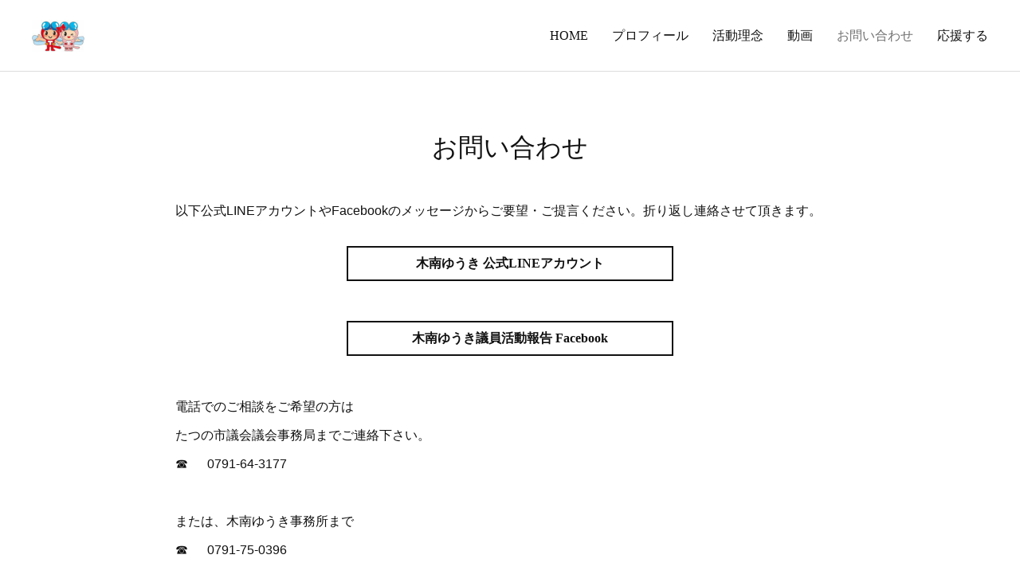

--- FILE ---
content_type: text/html; charset=utf-8
request_url: https://www.kiminami.jp/pages/5541179/static
body_size: 6947
content:
<!doctype html>

            <html lang="ja" data-reactroot=""><head><meta charSet="UTF-8"/><meta http-equiv="X-UA-Compatible" content="IE=edge"/><meta name="viewport" content="width=device-width,user-scalable=no,initial-scale=1.0,minimum-scale=1.0,maximum-scale=1.0"/><title data-react-helmet="true">お問い合わせ | 木南ゆうき　公式HP</title><link data-react-helmet="true" rel="canonical" href="https://www.kiminami.jp/pages/5541179/static"/><meta name="description" content="お問い合わせ - 以下公式LINEアカウントやFacebookのメッセージからご要望・ご提言ください。折り返し連絡させて頂きます。"/><meta property="fb:app_id" content="522776621188656"/><meta property="og:url" content="https://www.kiminami.jp/pages/5541179/static"/><meta property="og:type" content="website"/><meta property="og:title" content="お問い合わせ"/><meta property="og:description" content="お問い合わせ - 以下公式LINEアカウントやFacebookのメッセージからご要望・ご提言ください。折り返し連絡させて頂きます。"/><meta property="og:image" content="https://cdn.amebaowndme.com/madrid-prd/madrid-web/images/sites/1480374/ffae1f537f90709c45351380137daa4a_6e528507bc99acde6d3a50ac11d42e86.jpg"/><meta property="og:site_name" content="木南ゆうき　公式HP"/><meta property="og:locale" content="ja_JP"/><meta name="twitter:card" content="summary"/><meta name="twitter:site" content="@amebaownd"/><meta name="twitter:title" content="お問い合わせ | 木南ゆうき　公式HP"/><meta name="twitter:description" content="お問い合わせ - 以下公式LINEアカウントやFacebookのメッセージからご要望・ご提言ください。折り返し連絡させて頂きます。"/><meta name="twitter:image" content="https://cdn.amebaowndme.com/madrid-prd/madrid-web/images/sites/1480374/ffae1f537f90709c45351380137daa4a_6e528507bc99acde6d3a50ac11d42e86.jpg"/><link rel="alternate" type="application/rss+xml" title="木南ゆうき　公式HP" href="https://www.kiminami.jp/rss.xml"/><link rel="alternate" type="application/atom+xml" title="木南ゆうき　公式HP" href="https://www.kiminami.jp/atom.xml"/><link rel="sitemap" type="application/xml" title="Sitemap" href="/sitemap.xml"/><link href="https://static.amebaowndme.com/madrid-frontend/css/user.min-a66be375c.css" rel="stylesheet" type="text/css"/><link href="https://static.amebaowndme.com/madrid-frontend/css/bill/index.min-a66be375c.css" rel="stylesheet" type="text/css"/><link rel="icon" href="https://static.amebaowndme.com/madrid-frontend/images/app/common/favicon.ico"/><style id="site-colors" charSet="UTF-8">.u-nav-clr {
  color: #111111;
}
.u-nav-bdr-clr {
  border-color: #111111;
}
.u-nav-bg-clr {
  background-color: #ffffff;
}
.u-nav-bg-bdr-clr {
  border-color: #ffffff;
}
.u-site-clr {
  color: ;
}
.u-base-bg-clr {
  background-color: #ffffff;
}
.u-btn-clr {
  color: #111111;
}
.u-btn-clr:hover,
.u-btn-clr--active {
  color: rgba(17,17,17, 0.7);
}
.u-btn-clr--disabled,
.u-btn-clr:disabled {
  color: rgba(17,17,17, 0.5);
}
.u-btn-bdr-clr {
  border-color: #111111;
}
.u-btn-bdr-clr:hover,
.u-btn-bdr-clr--active {
  border-color: rgba(17,17,17, 0.7);
}
.u-btn-bdr-clr--disabled,
.u-btn-bdr-clr:disabled {
  border-color: rgba(17,17,17, 0.5);
}
.u-btn-bg-clr {
  background-color: #111111;
}
.u-btn-bg-clr:hover,
.u-btn-bg-clr--active {
  background-color: rgba(17,17,17, 0.7);
}
.u-btn-bg-clr--disabled,
.u-btn-bg-clr:disabled {
  background-color: rgba(17,17,17, 0.5);
}
.u-txt-clr {
  color: #111111;
}
.u-txt-clr--lv1 {
  color: rgba(17,17,17, 0.7);
}
.u-txt-clr--lv2 {
  color: rgba(17,17,17, 0.5);
}
.u-txt-clr--lv3 {
  color: rgba(17,17,17, 0.3);
}
.u-txt-bg-clr {
  background-color: #e7e7e7;
}
.u-lnk-clr,
.u-clr-area a {
  color: #7fa0ba;
}
.u-lnk-clr:visited,
.u-clr-area a:visited {
  color: rgba(127,160,186, 0.7);
}
.u-lnk-clr:hover,
.u-clr-area a:hover {
  color: rgba(127,160,186, 0.5);
}
.u-ttl-blk-clr {
  color: #111111;
}
.u-ttl-blk-bdr-clr {
  border-color: #111111;
}
.u-ttl-blk-bdr-clr--lv1 {
  border-color: #cfcfcf;
}
.u-bdr-clr {
  border-color: #dddddd;
}
.u-acnt-bdr-clr {
  border-color: #111111;
}
.u-acnt-bg-clr {
  background-color: #111111;
}
body {
  background-color: #ffffff;
}
blockquote {
  color: rgba(17,17,17, 0.7);
  border-left-color: #dddddd;
};</style><style id="user-css" charSet="UTF-8">;</style><style media="screen and (max-width: 800px)" id="user-sp-css" charSet="UTF-8">;</style><script>
              (function(i,s,o,g,r,a,m){i['GoogleAnalyticsObject']=r;i[r]=i[r]||function(){
              (i[r].q=i[r].q||[]).push(arguments)},i[r].l=1*new Date();a=s.createElement(o),
              m=s.getElementsByTagName(o)[0];a.async=1;a.src=g;m.parentNode.insertBefore(a,m)
              })(window,document,'script','//www.google-analytics.com/analytics.js','ga');
            </script></head><body id="mdrd-a66be375c" class="u-txt-clr u-base-bg-clr theme-bill plan-premium hide-owndbar "><noscript><iframe src="//www.googletagmanager.com/ns.html?id=GTM-PXK9MM" height="0" width="0" style="display:none;visibility:hidden"></iframe></noscript><script>
            (function(w,d,s,l,i){w[l]=w[l]||[];w[l].push({'gtm.start':
            new Date().getTime(),event:'gtm.js'});var f=d.getElementsByTagName(s)[0],
            j=d.createElement(s),dl=l!='dataLayer'?'&l='+l:'';j.async=true;j.src=
            '//www.googletagmanager.com/gtm.js?id='+i+dl;f.parentNode.insertBefore(j,f);
            })(window,document, 'script', 'dataLayer', 'GTM-PXK9MM');
            </script><div id="content"><div class="page u-nav-bg-clr " data-reactroot=""><div class="page__outer"><div class="page__inner u-base-bg-clr"><header class="page__header header u-nav-bg-clr u-bdr-clr"><div class="header__inner"><div class="site-logo"><div><img alt=""/></div></div><nav role="navigation" class="header__nav global-nav u-font js-nav-overflow-criterion is-invisible"><ul class="global-nav__list "><li class="global-nav__item u-nav-bdr-clr js-nav-item "><a target="" class="u-nav-clr u-nav-bdr-clr u-font" href="/">HOME</a></li><li class="global-nav__item u-nav-bdr-clr js-nav-item "><a target="" class="u-nav-clr u-nav-bdr-clr u-font" href="/pages/5437165/menu">プロフィール</a></li><li class="global-nav__item u-nav-bdr-clr js-nav-item "><a target="" class="u-nav-clr u-nav-bdr-clr u-font" href="/pages/5548814/static">活動理念</a></li><li class="global-nav__item u-nav-bdr-clr js-nav-item "><a target="" class="u-nav-clr u-nav-bdr-clr u-font" href="/pages/5541178/static">動画</a></li><li class="global-nav__item u-nav-bdr-clr js-nav-item global-nav__item--active"><a target="" class="u-nav-clr u-nav-bdr-clr u-font" href="/pages/5541179/static">お問い合わせ</a></li><li class="global-nav__item u-nav-bdr-clr js-nav-item "><a target="" class="u-nav-clr u-nav-bdr-clr u-font" href="/pages/5548843/static">応援する</a></li></ul></nav><div class="header__icon header-icon"><span class="header-icon__item u-nav-bdr-clr"></span><span class="header-icon__item u-nav-bdr-clr"></span></div></div></header><div><div><div class="page__main-outer u-base-bg-clr" role="main"><div class="page__main page__main--static"><div class="grid grid--l grid--title"><div class="col1-1 col1-1--gtr-l column"><div class="block__outer"><div><div class="heading-lv1"><h1 class="heading-lv1__text u-ttl-blk-clr u-ttl-blk-bdr-clr u-font"><span class="u-base-bg-clr">お問い合わせ</span></h1></div></div></div></div></div><div class="row grid grid--l js-row grid-type--text grid--col1 grid-mode--undefined "><div class="column js-column col1-1 col1-1--gtr-l"><div class="block__outer"><div class=""><div style="position:relative" class="block__outer block__outer--base u-clr-area"><div style="position:relative" class="block"><div style="position:relative" class="block__inner"><div class="block-txt txt txt--s u-txt-clr"><div>以下公式LINEアカウントやFacebookのメッセージからご要望・ご提言ください。折り返し連絡させて頂きます。</div></div></div></div></div></div></div></div></div><div class="row grid grid--l js-row grid-type--button grid--col1 grid-mode--undefined "><div class="column js-column col1-1 col1-1--gtr-l"><div class="block__outer"><div class=""><div class="btn btn--center"><a target="_self" class="btn__item u-btn-bdr-clr u-btn-clr u-font btn__item--l" href="https://lin.ee/jKXBdPl">木南ゆうき 公式LINEアカウント</a></div></div></div></div></div><div class="row grid grid--l js-row grid-type--button grid--col1 grid-mode--undefined "><div class="column js-column col1-1 col1-1--gtr-l"><div class="block__outer"><div class=""><div class="btn btn--center"><a target="_self" class="btn__item u-btn-bdr-clr u-btn-clr u-font btn__item--l" href="https://m.facebook.com/%E6%9C%A8%E5%8D%97%E3%82%86%E3%81%86%E3%81%8D-%E8%AD%B0%E5%93%A1%E6%B4%BB%E5%8B%95%E5%A0%B1%E5%91%8A-662814150433250/?locale2=ja_JP">木南ゆうき議員活動報告 Facebook</a></div></div></div></div></div><div class="row grid grid--l js-row grid-type--text grid--col1 grid-mode--undefined "><div class="column js-column col1-1 col1-1--gtr-l"><div class="block__outer"><div class=""><div style="position:relative" class="block__outer block__outer--base u-clr-area"><div style="position:relative" class="block"><div style="position:relative" class="block__inner"><div class="block-txt txt txt--s u-txt-clr"><div>電話でのご相談をご希望の方は</div><div>たつの市議会議会事務局までご連絡下さい。</div><div>☎︎　 &nbsp;0791-64-3177</div><div><br></div><div>または、木南ゆうき事務所まで</div><div>☎︎ &nbsp; &nbsp; &nbsp;0791-75-0396</div><div>FAX &nbsp; 0791-75-3583</div></div></div></div></div></div></div></div></div><div class="row grid grid--l js-row grid-type--divider grid--col1 grid-mode--undefined "><div class="column js-column col1-1 col1-1--gtr-l"><div class="block__outer"><div class=""><hr class="divider u-bdr-clr"/></div></div></div></div><div class="row grid grid--l js-row grid-type--text grid--col1 grid-mode--undefined "><div class="column js-column col1-1 col1-1--gtr-l"><div class="block__outer"><div class=""><div style="position:relative" class="block__outer block__outer--base u-clr-area"><div style="position:relative" class="block"><div style="position:relative" class="block__inner"><div class="block-txt txt txt--s u-txt-clr"><h3 style="text-align: left;">事務所</h3><div>〒679-4313</div><div>兵庫県たつの市新宮町新宮1056-1</div><div>メール: yukikiminami@crest.ocn.ne.jp</div></div></div></div></div></div></div></div></div><div class="row grid grid--l js-row grid-type--image grid--col1 grid-mode--undefined "><div class="column js-column col1-1 col1-1--gtr-l"><div class="block__outer"><div class=""><div class="img img__item--"><div><img alt=""/></div></div></div></div></div></div></div></div><div class="pswp" tabindex="-1" role="dialog" aria-hidden="true"><div class="pswp__bg"></div><div class="pswp__scroll-wrap"><div class="pswp__container"><div class="pswp__item"></div><div class="pswp__item"></div><div class="pswp__item"></div></div><div class="pswp__ui pswp__ui--hidden"><div class="pswp__top-bar"><div class="pswp__counter"></div><button class="pswp__button pswp__button--close" title="Close (Esc)"></button><button class="pswp__button pswp__button--share" title="Share"></button><button class="pswp__button pswp__button--fs" title="Toggle fullscreen"></button><button class="pswp__button pswp__button--zoom" title="Zoom in/out"></button><div class="pswp__preloader"><div class="pswp__preloader__icn"><div class="pswp__preloader__cut"><div class="pswp__preloader__donut"></div></div></div></div></div><div class="pswp__share-modal pswp__share-modal--hidden pswp__single-tap"><div class="pswp__share-tooltip"></div></div><div class="pswp__button pswp__button--close pswp__close"><span class="pswp__close__item pswp__close"></span><span class="pswp__close__item pswp__close"></span></div><div class="pswp__bottom-bar"><button class="pswp__button pswp__button--arrow--left js-lightbox-arrow" title="Previous (arrow left)"></button><button class="pswp__button pswp__button--arrow--right js-lightbox-arrow" title="Next (arrow right)"></button></div><div class=""><div class="pswp__caption"><div class="pswp__caption"></div><div class="pswp__caption__link"><a class="js-link"></a></div></div></div></div></div></div></div></div><footer role="contentinfo" class="page__footer footer" style="opacity:1 !important;visibility:visible !important;text-indent:0 !important;overflow:visible !important;position:static !important"><div class="footer__inner u-bdr-clr footer--pagetop" style="opacity:1 !important;visibility:visible !important;text-indent:0 !important;overflow:visible !important;display:block !important;transform:none !important"><p class="pagetop"><a href="#" class="pagetop__link u-bdr-clr">Page Top</a></p><div class="footer__item u-bdr-clr" style="opacity:1 !important;visibility:visible !important;text-indent:0 !important;overflow:visible !important;display:block !important;transform:none !important"><p class="footer__copyright u-font"><small class="u-txt-clr u-txt-clr--lv2 u-font" style="color:rgba(17,17,17, 0.5) !important">Copyright © <!-- -->2026<!-- --> <!-- -->木南ゆうき　公式HP<!-- -->.</small></p></div></div></footer></div></div><div class="toast"></div></div></div><script charSet="UTF-8">window.mdrdEnv="prd";</script><script charSet="UTF-8">window.INITIAL_STATE={"authenticate":{"authCheckCompleted":false,"isAuthorized":false},"blogPostReblogs":{},"category":{},"currentSite":{"fetching":false,"status":null,"site":{}},"shopCategory":{},"categories":{},"notifications":{},"page":{"5541179":{"fetching":false,"loaded":true,"meta":{"code":200},"data":{"id":"5541179","siteId":"1480374","type":"static","idForType":"0","status":"1","title":"お問い合わせ","urlPath":"static","showTitle":true,"blogPosts":null,"facebookAlbumImages":null,"instagramAlbumImages":null,"createdAt":"2021-11-17T02:59:23Z","updatedAt":"2024-09-02T10:56:54Z","contents":{"layout":{"rows":[{"columns":[{"blocks":[{"type":"text","format":"html","value":"\u003Cdiv\u003E以下公式LINEアカウントやFacebookのメッセージからご要望・ご提言ください。折り返し連絡させて頂きます。\u003C\u002Fdiv\u003E"}]}]},{"columns":[{"blocks":[{"type":"button","title":"木南ゆうき 公式LINEアカウント","align":"center","size":"l","target":"_self","url":"https:\u002F\u002Flin.ee\u002FjKXBdPl"}]}]},{"columns":[{"blocks":[{"type":"button","title":"木南ゆうき議員活動報告 Facebook","align":"center","size":"l","target":"_self","url":"https:\u002F\u002Fm.facebook.com\u002F%E6%9C%A8%E5%8D%97%E3%82%86%E3%81%86%E3%81%8D-%E8%AD%B0%E5%93%A1%E6%B4%BB%E5%8B%95%E5%A0%B1%E5%91%8A-662814150433250\u002F?locale2=ja_JP"}]}]},{"columns":[{"blocks":[{"type":"text","format":"html","value":"\u003Cdiv\u003E電話でのご相談をご希望の方は\u003C\u002Fdiv\u003E\u003Cdiv\u003Eたつの市議会議会事務局までご連絡下さい。\u003C\u002Fdiv\u003E\u003Cdiv\u003E☎︎　 &nbsp;0791-64-3177\u003C\u002Fdiv\u003E\u003Cdiv\u003E\u003Cbr\u003E\u003C\u002Fdiv\u003E\u003Cdiv\u003Eまたは、木南ゆうき事務所まで\u003C\u002Fdiv\u003E\u003Cdiv\u003E☎︎ &nbsp; &nbsp; &nbsp;0791-75-0396\u003C\u002Fdiv\u003E\u003Cdiv\u003EFAX &nbsp; 0791-75-3583\u003C\u002Fdiv\u003E"}]}]},{"columns":[{"blocks":[{"type":"divider"}]}]},{"columns":[{"blocks":[{"type":"text","format":"html","value":"\u003Ch3 style=\"text-align: left;\"\u003E事務所\u003C\u002Fh3\u003E\u003Cdiv\u003E〒679-4313\u003C\u002Fdiv\u003E\u003Cdiv\u003E兵庫県たつの市新宮町新宮1056-1\u003C\u002Fdiv\u003E\u003Cdiv\u003Eメール: yukikiminami@crest.ocn.ne.jp\u003C\u002Fdiv\u003E"}]}]},{"columns":[{"blocks":[{"type":"image","fit":true,"scale":1,"align":"","url":"https:\u002F\u002Fcdn.amebaowndme.com\u002Fmadrid-prd\u002Fmadrid-web\u002Fimages\u002Fsites\u002F1480374\u002Fffae1f537f90709c45351380137daa4a_6e528507bc99acde6d3a50ac11d42e86.jpg","link":"","width":1102,"height":917,"target":"_blank"}]}]}]}}}}},"paginationTitle":{},"postArchives":{},"postComments":{"submitting":false,"postStatus":null},"postDetail":{},"postList":{},"shopList":{},"shopItemDetail":{},"pureAd":{},"keywordSearch":{},"proxyFrame":{"loaded":false},"relatedPostList":{},"route":{"route":{"path":"\u002Fpages\u002F5541179\u002F:url_path","component":function Connect(props, context) {
        _classCallCheck(this, Connect);

        var _this = _possibleConstructorReturn(this, _Component.call(this, props, context));

        _this.version = version;
        _this.store = props.store || context.store;

        (0, _invariant2["default"])(_this.store, 'Could not find "store" in either the context or ' + ('props of "' + connectDisplayName + '". ') + 'Either wrap the root component in a <Provider>, ' + ('or explicitly pass "store" as a prop to "' + connectDisplayName + '".'));

        var storeState = _this.store.getState();
        _this.state = { storeState: storeState };
        _this.clearCache();
        return _this;
      },"route":{"id":"5541179","type":"static","idForType":"0","title":"お問い合わせ","urlPath":"\u002Fpages\u002F5541179\u002F:url_path","isHomePage":false}},"params":{"url_path":"static"},"location":{"pathname":"\u002Fpages\u002F5541179\u002Fstatic","search":"","hash":"","action":"POP","key":"3lab2k","query":{}}},"siteConfig":{"tagline":"木南ゆうき　公式HP","title":"木南ゆうき　公式HP","copyright":"","iconUrl":"https:\u002F\u002Fstatic.amebaowndme.com\u002Fmadrid-static\u002Fplaceholder\u002Fsite-icons\u002Fk.png","logoUrl":"https:\u002F\u002Fcdn.amebaowndme.com\u002Fmadrid-prd\u002Fmadrid-web\u002Fimages\u002Fsites\u002F1480374\u002Ffa50a6af5c54d3f7cf806a299e4ca936_4ce143755a8ac33e216abe3c03d8bc35.jpg","coverImageUrl":"https:\u002F\u002Fcdn.amebaowndme.com\u002Fmadrid-prd\u002Fmadrid-web\u002Fimages\u002Fsites\u002F1480374\u002F2ed04ec30c1e3acba26ad385450e23f8_37057813ee0e641118bf591faeaaca82.jpg","homePageId":"5437164","siteId":"1480374","siteCategoryIds":[],"themeId":"11","theme":"bill","shopId":"","openedShop":false,"shop":{"law":{"userType":"","corporateName":"","firstName":"","lastName":"","zipCode":"","prefecture":"","address":"","telNo":"","aboutContact":"","aboutPrice":"","aboutPay":"","aboutService":"","aboutReturn":""},"privacyPolicy":{"operator":"","contact":"","collectAndUse":"","restrictionToThirdParties":"","supervision":"","disclosure":"","cookie":""}},"user":{"id":"1702505","nickname":"sno********","photoUrl":"","createdAt":"2021-10-18T06:38:50Z","updatedAt":"2026-01-17T12:28:20Z"},"commentApproval":"accept","plan":{"id":"6","name":"premium-annual","ownd_header":true,"powered_by":true,"pure_ads":true},"verifiedType":"general","navigations":[{"title":"HOME","urlPath":".\u002F","target":"_self","pageId":"5437164"},{"title":"プロフィール","urlPath":".\u002Fpages\u002F5437165\u002Fmenu","target":"_self","pageId":"5437165"},{"title":"活動理念","urlPath":".\u002Fpages\u002F5548814\u002Fstatic","target":"_self","pageId":"5548814"},{"title":"動画","urlPath":".\u002Fpages\u002F5541178\u002Fstatic","target":"_self","pageId":"5541178"},{"title":"お問い合わせ","urlPath":".\u002Fpages\u002F5541179\u002Fstatic","target":"_self","pageId":"5541179"},{"title":"応援する","urlPath":".\u002Fpages\u002F5548843\u002Fstatic","target":"_self","pageId":"5548843"}],"routings":[{"id":"0","type":"blog","idForType":"0","title":"","urlPath":"\u002Fposts\u002Fpage\u002F:page_num","isHomePage":false},{"id":"0","type":"blog_post_archive","idForType":"0","title":"","urlPath":"\u002Fposts\u002Farchives\u002F:yyyy\u002F:mm","isHomePage":false},{"id":"0","type":"blog_post_archive","idForType":"0","title":"","urlPath":"\u002Fposts\u002Farchives\u002F:yyyy\u002F:mm\u002Fpage\u002F:page_num","isHomePage":false},{"id":"0","type":"blog_post_category","idForType":"0","title":"","urlPath":"\u002Fposts\u002Fcategories\u002F:category_id","isHomePage":false},{"id":"0","type":"blog_post_category","idForType":"0","title":"","urlPath":"\u002Fposts\u002Fcategories\u002F:category_id\u002Fpage\u002F:page_num","isHomePage":false},{"id":"0","type":"author","idForType":"0","title":"","urlPath":"\u002Fauthors\u002F:user_id","isHomePage":false},{"id":"0","type":"author","idForType":"0","title":"","urlPath":"\u002Fauthors\u002F:user_id\u002Fpage\u002F:page_num","isHomePage":false},{"id":"0","type":"blog_post_category","idForType":"0","title":"","urlPath":"\u002Fposts\u002Fcategory\u002F:category_id","isHomePage":false},{"id":"0","type":"blog_post_category","idForType":"0","title":"","urlPath":"\u002Fposts\u002Fcategory\u002F:category_id\u002Fpage\u002F:page_num","isHomePage":false},{"id":"0","type":"blog_post_detail","idForType":"0","title":"","urlPath":"\u002Fposts\u002F:blog_post_id","isHomePage":false},{"id":"0","type":"keywordSearch","idForType":"0","title":"","urlPath":"\u002Fsearch\u002Fq\u002F:query","isHomePage":false},{"id":"0","type":"keywordSearch","idForType":"0","title":"","urlPath":"\u002Fsearch\u002Fq\u002F:query\u002Fpage\u002F:page_num","isHomePage":false},{"id":"6644637","type":"static","idForType":"0","title":"ページ","urlPath":"\u002Fpages\u002F6644637\u002F","isHomePage":false},{"id":"6644637","type":"static","idForType":"0","title":"ページ","urlPath":"\u002Fpages\u002F6644637\u002F:url_path","isHomePage":false},{"id":"5548843","type":"static","idForType":"0","title":"応援する","urlPath":"\u002Fpages\u002F5548843\u002F","isHomePage":false},{"id":"5548843","type":"static","idForType":"0","title":"応援する","urlPath":"\u002Fpages\u002F5548843\u002F:url_path","isHomePage":false},{"id":"5548814","type":"static","idForType":"0","title":"活動理念","urlPath":"\u002Fpages\u002F5548814\u002F","isHomePage":false},{"id":"5548814","type":"static","idForType":"0","title":"活動理念","urlPath":"\u002Fpages\u002F5548814\u002F:url_path","isHomePage":false},{"id":"5541179","type":"static","idForType":"0","title":"お問い合わせ","urlPath":"\u002Fpages\u002F5541179\u002F","isHomePage":false},{"id":"5541179","type":"static","idForType":"0","title":"お問い合わせ","urlPath":"\u002Fpages\u002F5541179\u002F:url_path","isHomePage":false},{"id":"5541178","type":"static","idForType":"0","title":"動画","urlPath":"\u002Fpages\u002F5541178\u002F","isHomePage":false},{"id":"5541178","type":"static","idForType":"0","title":"動画","urlPath":"\u002Fpages\u002F5541178\u002F:url_path","isHomePage":false},{"id":"5438546","type":"blog","idForType":"0","title":"記事一覧","urlPath":"\u002Fpages\u002F5438546\u002F","isHomePage":false},{"id":"5438546","type":"blog","idForType":"0","title":"記事一覧","urlPath":"\u002Fpages\u002F5438546\u002F:url_path","isHomePage":false},{"id":"5437165","type":"static","idForType":"0","title":"プロフィール","urlPath":"\u002Fpages\u002F5437165\u002F","isHomePage":false},{"id":"5437165","type":"static","idForType":"0","title":"プロフィール","urlPath":"\u002Fpages\u002F5437165\u002F:url_path","isHomePage":false},{"id":"5437164","type":"blog","idForType":"0","title":"HOME","urlPath":"\u002Fpages\u002F5437164\u002F","isHomePage":true},{"id":"5437164","type":"blog","idForType":"0","title":"HOME","urlPath":"\u002Fpages\u002F5437164\u002F:url_path","isHomePage":true},{"id":"5437164","type":"blog","idForType":"0","title":"HOME","urlPath":"\u002F","isHomePage":true}],"siteColors":{"navigationBackground":"#ffffff","navigationText":"#111111","siteTitleText":"","background":"#ffffff","buttonBackground":"#111111","buttonText":"#111111","text":"#111111","link":"#7fa0ba","titleBlock":"#111111","border":"#dddddd","accent":"#111111"},"wovnioAttribute":"","useAuthorBlock":false,"twitterHashtags":"","createdAt":"2021-10-18T06:40:54Z","seoTitle":"木南ゆうき　公式ホームページ","isPreview":false,"siteCategory":[],"previewPost":null,"previewShopItem":null,"hasAmebaIdConnection":false,"serverTime":"2026-01-19T11:49:11Z","complementaries":{"2":{"contents":{"layout":{"rows":[{"columns":[{"blocks":[{"type":"shareButton","design":"circle","providers":["facebook","twitter","hatenabookmark","pocket","googleplus"]},{"type":"siteFollow","description":""},{"type":"relatedPosts","layoutType":"listl","showHeading":true,"heading":"関連記事","limit":3},{"type":"postPrevNext","showImage":true}]}]}]}},"created_at":"2021-10-18T06:40:54Z","updated_at":"2021-10-18T06:46:27Z"},"11":{"contents":{"layout":{"rows":[{"columns":[{"blocks":[{"type":"siteFollow","description":""},{"type":"post","mode":"summary","title":"記事一覧","buttonTitle":"","limit":5,"layoutType":"sidebarm","categoryIds":"","showTitle":true,"showButton":true,"sortType":"recent"},{"type":"postsCategory","heading":"カテゴリ","showHeading":true,"showCount":true,"design":"tagcloud"},{"type":"postsArchive","heading":"アーカイブ","showHeading":true,"design":"accordion"},{"type":"keywordSearch","heading":"","showHeading":false}]}]}]}},"created_at":"2021-10-18T06:40:54Z","updated_at":"2021-10-18T06:46:27Z"}},"siteColorsCss":".u-nav-clr {\n  color: #111111;\n}\n.u-nav-bdr-clr {\n  border-color: #111111;\n}\n.u-nav-bg-clr {\n  background-color: #ffffff;\n}\n.u-nav-bg-bdr-clr {\n  border-color: #ffffff;\n}\n.u-site-clr {\n  color: ;\n}\n.u-base-bg-clr {\n  background-color: #ffffff;\n}\n.u-btn-clr {\n  color: #111111;\n}\n.u-btn-clr:hover,\n.u-btn-clr--active {\n  color: rgba(17,17,17, 0.7);\n}\n.u-btn-clr--disabled,\n.u-btn-clr:disabled {\n  color: rgba(17,17,17, 0.5);\n}\n.u-btn-bdr-clr {\n  border-color: #111111;\n}\n.u-btn-bdr-clr:hover,\n.u-btn-bdr-clr--active {\n  border-color: rgba(17,17,17, 0.7);\n}\n.u-btn-bdr-clr--disabled,\n.u-btn-bdr-clr:disabled {\n  border-color: rgba(17,17,17, 0.5);\n}\n.u-btn-bg-clr {\n  background-color: #111111;\n}\n.u-btn-bg-clr:hover,\n.u-btn-bg-clr--active {\n  background-color: rgba(17,17,17, 0.7);\n}\n.u-btn-bg-clr--disabled,\n.u-btn-bg-clr:disabled {\n  background-color: rgba(17,17,17, 0.5);\n}\n.u-txt-clr {\n  color: #111111;\n}\n.u-txt-clr--lv1 {\n  color: rgba(17,17,17, 0.7);\n}\n.u-txt-clr--lv2 {\n  color: rgba(17,17,17, 0.5);\n}\n.u-txt-clr--lv3 {\n  color: rgba(17,17,17, 0.3);\n}\n.u-txt-bg-clr {\n  background-color: #e7e7e7;\n}\n.u-lnk-clr,\n.u-clr-area a {\n  color: #7fa0ba;\n}\n.u-lnk-clr:visited,\n.u-clr-area a:visited {\n  color: rgba(127,160,186, 0.7);\n}\n.u-lnk-clr:hover,\n.u-clr-area a:hover {\n  color: rgba(127,160,186, 0.5);\n}\n.u-ttl-blk-clr {\n  color: #111111;\n}\n.u-ttl-blk-bdr-clr {\n  border-color: #111111;\n}\n.u-ttl-blk-bdr-clr--lv1 {\n  border-color: #cfcfcf;\n}\n.u-bdr-clr {\n  border-color: #dddddd;\n}\n.u-acnt-bdr-clr {\n  border-color: #111111;\n}\n.u-acnt-bg-clr {\n  background-color: #111111;\n}\nbody {\n  background-color: #ffffff;\n}\nblockquote {\n  color: rgba(17,17,17, 0.7);\n  border-left-color: #dddddd;\n}","siteFont":{"id":"2","name":"Times New Roman"},"siteCss":"","siteSpCss":"","meta":{"Title":"お問い合わせ | 木南ゆうき　公式ホームページ","Description":"お問い合わせ - 以下公式LINEアカウントやFacebookのメッセージからご要望・ご提言ください。折り返し連絡させて頂きます。","Keywords":"","Noindex":false,"Nofollow":false,"CanonicalUrl":"https:\u002F\u002Fwww.kiminami.jp\u002Fpages\u002F5541179\u002Fstatic","AmpHtml":"","DisabledFragment":false,"OgMeta":{"Type":"website","Title":"お問い合わせ","Description":"お問い合わせ - 以下公式LINEアカウントやFacebookのメッセージからご要望・ご提言ください。折り返し連絡させて頂きます。","Image":"https:\u002F\u002Fcdn.amebaowndme.com\u002Fmadrid-prd\u002Fmadrid-web\u002Fimages\u002Fsites\u002F1480374\u002Fffae1f537f90709c45351380137daa4a_6e528507bc99acde6d3a50ac11d42e86.jpg","SiteName":"木南ゆうき　公式HP","Locale":"ja_JP"},"DeepLinkMeta":{"Ios":{"Url":"","AppStoreId":"","AppName":""},"Android":{"Url":"","AppName":"","Package":""},"WebUrl":""},"TwitterCard":{"Type":"summary","Site":"@amebaownd","Creator":"","Title":"お問い合わせ | 木南ゆうき　公式HP","Description":"お問い合わせ - 以下公式LINEアカウントやFacebookのメッセージからご要望・ご提言ください。折り返し連絡させて頂きます。","Image":"https:\u002F\u002Fcdn.amebaowndme.com\u002Fmadrid-prd\u002Fmadrid-web\u002Fimages\u002Fsites\u002F1480374\u002Fffae1f537f90709c45351380137daa4a_6e528507bc99acde6d3a50ac11d42e86.jpg"},"TwitterAppCard":{"CountryCode":"","IPhoneAppId":"","AndroidAppPackageName":"","CustomUrl":""},"SiteName":"木南ゆうき　公式HP","ImageUrl":"https:\u002F\u002Fcdn.amebaowndme.com\u002Fmadrid-prd\u002Fmadrid-web\u002Fimages\u002Fsites\u002F1480374\u002Fffae1f537f90709c45351380137daa4a_6e528507bc99acde6d3a50ac11d42e86.jpg","FacebookAppId":"522776621188656","InstantArticleId":"","FaviconUrl":"","AppleTouchIconUrl":"","RssItems":[{"title":"木南ゆうき　公式HP","url":"https:\u002F\u002Fwww.kiminami.jp\u002Frss.xml"}],"AtomItems":[{"title":"木南ゆうき　公式HP","url":"https:\u002F\u002Fwww.kiminami.jp\u002Fatom.xml"}]},"googleConfig":{"TrackingCode":"","SiteVerificationCode":""},"lanceTrackingUrl":"","FRM_ID_SIGNUP":"c.ownd-sites_r.ownd-sites_1480374","landingPageParams":{"domain":"www.kiminami.jp","protocol":"https","urlPath":"\u002Fpages\u002F5541179\u002Fstatic"}},"siteFollow":{},"siteServiceTokens":{},"snsFeed":{},"toastMessages":{"messages":[]},"user":{"loaded":false,"me":{}},"userSites":{"fetching":null,"sites":[]},"userSiteCategories":{}};</script><script src="https://static.amebaowndme.com/madrid-metro/js/bill-c961039a0e890b88fbda.js" charSet="UTF-8"></script><style charSet="UTF-8">      .u-font {
        font-family: "Times New Roman", Times, serif;
      }    </style></body></html>